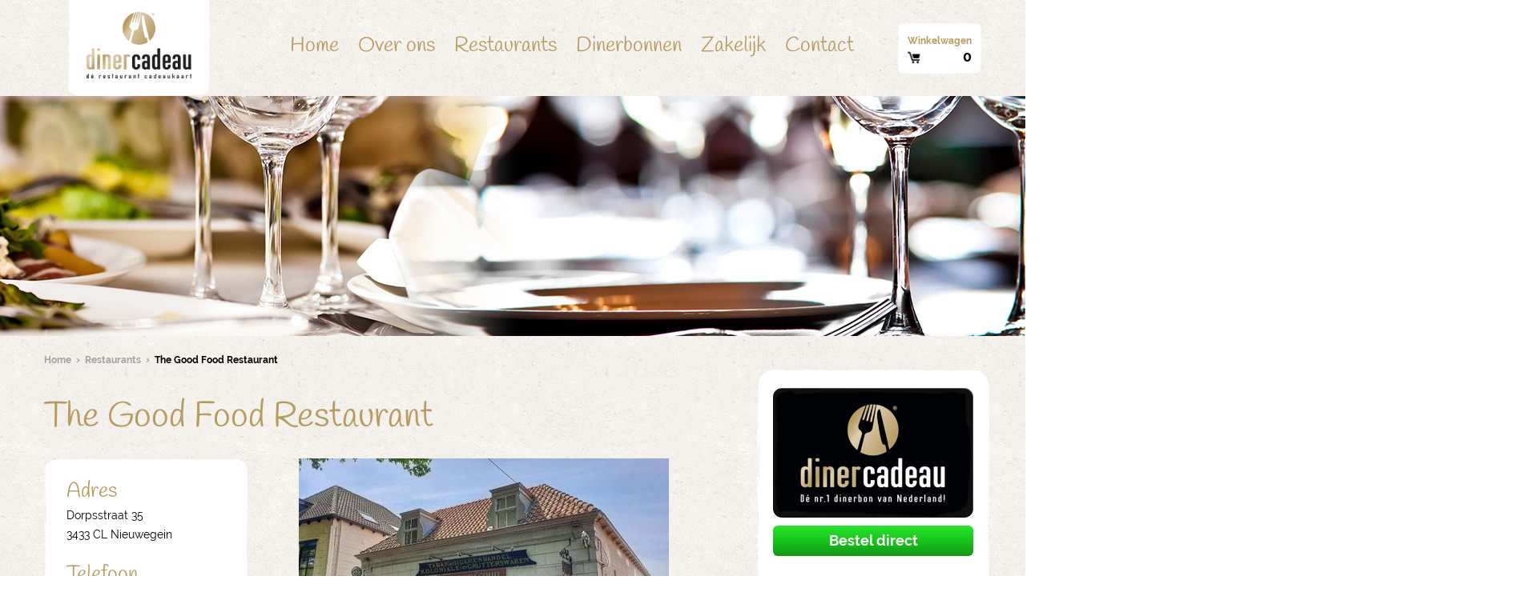

--- FILE ---
content_type: text/html; charset=utf-8
request_url: https://www.dinerbon.com/dinerbon-restaurants/utrecht/nieuwegein/good-food-restaurant
body_size: 8001
content:
<!DOCTYPE html>
<html lang="nl" dir="ltr">
<head>
  <script>
      (function (s, m, a, r, t){
        r = s.createElement(m);
        r.async = true;
        r.src = a;
        t = s.getElementsByTagName(m)[0];
        t.parentNode.insertBefore(r, t);
        })(document, 'script', '//script.shoppingminds.com/cadeaubonnen_nl/index.js');
  </script>

  <!--[if IE]><![endif]-->
<meta http-equiv="Content-Type" content="text/html; charset=utf-8" />
<link rel="shortcut icon" href="https://www.dinerbon.com/sites/all/files/favicon.ico" type="image/vnd.microsoft.icon" />
<script type="text/javascript">dataLayer = [{"entityType":"node","entityBundle":"restaurant","entityId":"19149","entityLabel":"The Good Food Restaurant","entityLanguage":"und","entityTnid":"0","entityVid":"19149","entityName":"-login-removed-2-","entityUid":"2","entityCreated":"1580290203","entityStatus":"1","entityTaxonomy":{"kitchens":{"38":"A la carte","129":"Afhalen"}},"drupalLanguage":"nl","userUid":0,"pageType":"INF"}];</script>
<meta name="viewport" content="width=device-width, initial-scale=1.0" />
<meta http-equiv="X-UA-Compatible" content="IE=edge" />
<meta name="format-detection" content="telephone=no" />
<meta name="description" content="Dinerbon Diner Cadeau kunt u gebruiken bij The Good Food Restaurant in . Reserveren? Bel: 030 8880958. Bekijk alle details van The Good Food Restaurant op deze pagina." />
<script type="text/javascript">(function(w,d,s,l,i){w[l]=w[l]||[];w[l].push({'gtm.start':new Date().getTime(),event:'gtm.js'});var f=d.getElementsByTagName(s)[0];var j=d.createElement(s);var dl=l!='dataLayer'?'&l='+l:'';j.src='https://load.sst.dinerbon.com/xyqorrnw.js?st='+i+dl+'';j.async=true;f.parentNode.insertBefore(j,f);})(window,document,'script','dataLayer','WFWCDS3');</script>
<link rel="canonical" href="https://www.dinerbon.com/dinerbon-restaurants/utrecht/nieuwegein/good-food-restaurant" />
<link rel="shortlink" href="https://www.dinerbon.com/node/19149" />
<meta name="geo.region" content="Utrecht" />
  <title>Met de Dinerbon eten bij restaurant The Good Food Restaurant | Dinerbon.com</title>
  <link type="text/css" rel="stylesheet" href="https://www.dinerbon.com/sites/all/files/advagg_css/css__SYNpXbnedSU3GI0MHz1uOkDVHoCGHn3kE_EmzlVLmTw__d4eyQAmT5cM_7yhDK9NpLgfBjoc321flBfZxezep2ys__txwn97G4MNsS5H6VPD_ECMXX0Qa0Kk2OrM0tYep3W6E.css" media="all" />
  <!-- HTML5 element support for IE6-8 -->
  <!--[if lt IE 9]>
    <script src="//cdnjs.cloudflare.com/ajax/libs/respond.js/1.4.2/respond.min.js"></script>
  <![endif]-->
  <script type="text/javascript" src="https://www.dinerbon.com/sites/all/files/advagg_js/js__T1Xz8kZN5VtF4IR21cEeAOP2p77M-NEnlpPAAU0tDqY__MYJFxio7cDLnrzvjN-fEI3hyOQheETZVods-QkbNpSo__txwn97G4MNsS5H6VPD_ECMXX0Qa0Kk2OrM0tYep3W6E.js" defer="defer"></script>
</head>
<body class="html not-front not-logged-in one-sidebar sidebar-first page-node page-node- page-node-19149 node-type-restaurant" >
  <div id="skip-link">
    <a href="#main-content" class="element-invisible element-focusable">Overslaan en naar de algemene inhoud gaan</a>
  </div>
  <noscript aria-hidden="true"><iframe src="https://load.sst.dinerbon.com/ns.html?id=GTM-WFWCDS3" height="0" width="0" style="display:none;visibility:hidden"></iframe></noscript>
  

<div id="page">

  <header id="navbar">

    <div class="container clearfix">
      <div class="row clearfix">


                  <div class="logo col-3 col-xs-3 col-sm-5 col-md-7 col-lg-3 col-xl-4">
            <a href="/" title="Dinerbon" rel="home" id="logo">
              <img src="https://www.dinerbon.com/sites/all/files/dinerbon-logo.png" alt="Dinerbon logo" />
            </a>
          </div>
        
        <nav id="main-menu" class="col-xs-3 col-sm-5 col-md-7 col-lg-6 col-xl-8 clearfix">
          <div class="nav-toggle-wrapper visible-xs visible-sm visible-md">
            <div class="nav-toggle-inner-wrapper container clearfix">
              <a class="nav-toggle" href="#">Menu</a>
                <div class="region region-navigation-xs clearfix">
    <div id="block-menu-block-1" class="block block-menu-block">

    
  <div class="content">
    <div class="menu-block-wrapper menu-block-1 menu-name-main-menu parent-mlid-0 menu-level-1">
  <ul class="menu"><li class="first leaf menu-mlid-3896"><a href="/">Home</a></li>
<li class="leaf menu-mlid-4089"><a href="/over-ons">Over ons</a></li>
<li class="leaf menu-mlid-4088"><a href="/restaurant-overzicht">Restaurants</a></li>
<li class="leaf menu-mlid-4090"><a href="/dinerbonnen">Dinerbonnen</a></li>
<li class="leaf menu-mlid-4092"><a href="/zakelijk">Zakelijk</a></li>
<li class="last leaf menu-mlid-3652"><a href="/contact">Contact</a></li>
</ul></div>
  </div>
</div>
  </div>
            </div>
          </div>

            <div class="region region-menu clearfix">
    <div id="block-nxte-seo-addition-nxte-social-links-json" class="block block-nxte-seo-addition">

    
  <div class="content">
    <script type="application/ld+json">
                                {  
                                  "@context" : "http://schema.org",
                                  "@type" : "Organization", 
                                  "name" : "Dinerbon",
                                  "url" : "https://www.dinerbon.com",
                                  "sameAs" : [
                                    "https://www.facebook.com/Dinerbon",
                                    "https://twitter.com/Dinerbon"    
                                  ]
                                }     
                </script>
                      
                <script type="application/ld+json">
                              {
                                "@context": "http://schema.org",
                                "@type": "Organization",
                                "url": "https://www.dinerbon.com",
                                "logo": "https://www.dinerbon.com/sites/all/files/dinerbon-logo.png"
                              }
                </script>  </div>
</div>
<div id="block-menu-block-2" class="block block-menu-block">

    
  <div class="content">
    <div class="menu-block-wrapper menu-block-2 menu-name-main-menu parent-mlid-0 menu-level-1">
  <ul class="menu"><li class="first leaf menu-mlid-3896"><a href="/">Home</a></li>
<li class="leaf menu-mlid-4089"><a href="/over-ons">Over ons</a></li>
<li class="leaf menu-mlid-4088"><a href="/restaurant-overzicht">Restaurants</a></li>
<li class="leaf menu-mlid-4090"><a href="/dinerbonnen">Dinerbonnen</a></li>
<li class="leaf menu-mlid-4092"><a href="/zakelijk">Zakelijk</a></li>
<li class="last leaf menu-mlid-3652"><a href="/contact">Contact</a></li>
</ul></div>
  </div>
</div>
<div id="block-giftcard-form-giftcard-small-cart" class="block block-giftcard-form">

    
  <div class="content">
    <a href="https://www.dinerbon.com/dinerbonnen"><div class="small-cart"><div class="small-cart-label">Winkelwagen</div><div class="small-cart-count">0</div></div></a>  </div>
</div>
  </div>

        </nav><!-- end main-menu -->


      </div>
    </div>

  </header>

  <div class="header-wrapper">
      </div>

  <div class="highlited-wrapper">
      <div class="region region-highlited clearfix">
    <div id="block-nodeblock-13124" class="block block-nodeblock block-highlighted-top">

    
  <div class="content">
    <div  class="ds-1col node node-block  node-block-block-teaser node-block-teaser view-mode-block_teaser clearfix">

  
  <div class="field field-name-body field-type-text-with-summary field-label-hidden"><div class="field-items"><div class="field-item even"><p><img src="https://www.dinerbon.com/sites/all/files/slider-dc_2.jpg" alt="Slider Dinerbon" width="1900" height="300" /></p>
</div></div></div></div>

  </div>
</div>
  </div>

    <!--  -->
          <div class="breadcrumbs">
        <div class="content">
          <ol vocab="http://schema.org/" typeof="BreadcrumbList">
                          <li property="itemListElement" typeof="ListItem"><a href="/" property="item" typeof="WebPage"><span property="name">Home</span></a><meta property="position" content="1"></li>
                          <li property="itemListElement" typeof="ListItem"><a href="/restaurant-overzicht" property="item" typeof="WebPage"><span property="name">Restaurants</span></a><meta property="position" content="2"></li>
                          <li property="itemListElement" typeof="ListItem"><span property="name" class="breadcrumb-text">The Good Food Restaurant</span><meta property="position" content="3"></li>
                      </ol>
        </div>
      </div>
      </div>

  
  <div class="container clearfix">
    <div class="row clearfix">

      <div id="main-content" class="clearfix main-content-main col-xs-3 col-sm-5 col-md-4 col-lg-6 col-xl-9 f-left">


        <section role="main">

          
                      <div class="region region-content clearfix">
    <div id="block-system-main" class="block block-system">

    
  <div class="content">
    <div  class="ds-2col node node-restaurant  node-restaurant-full node-full view-mode-full clearfix">

  
  <div class="group-left">
    <div class="field field-name-title field-type-ds field-label-hidden"><div class="field-items"><div class="field-item even"><h1>The Good Food Restaurant</h1></div></div></div><div class="group-details field-group-div"><div class="field field-name-adres field-type-ds field-label-above" ><div class="label-above field-label" >Adres</div><div class="field-items" ><div class="odd field-item first last">Dorpsstraat 35<br>3433 CL Nieuwegein</div></div></div><div class="field field-name-field-telephone field-type-text field-label-above" ><div class="label-above field-label" >Telefoon</div><div class="field-items" ><div class="odd field-item first last">030 8880958</div></div></div><div class="field field-name-field-toon-link field-type-link-field field-label-hidden"><div class="field-items"><div class="field-item even"><a href="https://www.thegoodfood-restaurant.nl/" target="_blank" rel="nofollow">Toon website</a></div></div></div></div><div class="field field-name-field-head-image-detailed field-type-image field-label-hidden"><div class="field-items"><div class="field-item even"><a href="https://www.dinerbon.com/sites/all/files/styles/colorbox/public/media/restaurant/dinerbon-the-good-food-restaurant-nieuwegein-1_1.jpg?itok=Np_HawOb" title="Dinerbon.com The Good Food Restaurant" class="colorbox" data-colorbox-gallery="gallery-node-19149-CUky0pfb40U" data-cbox-img-attrs="{&quot;title&quot;: &quot;Dinerbon.com The Good Food Restaurant&quot;, &quot;alt&quot;: &quot;Dinerbon.com Nieuwegein The Good Food Restaurant&quot;}"><img typeof="foaf:Image" src="https://www.dinerbon.com/sites/all/files/styles/rest_full_big_462_264/public/media/restaurant/dinerbon-the-good-food-restaurant-nieuwegein-1_1.jpg?itok=5p9mifPS" width="462" height="264" alt="Dinerbon.com Nieuwegein The Good Food Restaurant" title="Dinerbon.com The Good Food Restaurant" /></a></div></div></div><div class="field field-name-field-image field-type-image field-label-hidden"><div class="field-items"><div class="field-item even"><a href="https://www.dinerbon.com/sites/all/files/styles/colorbox/public/media/restaurant/dinerbon-the-good-food-restaurant-nieuwegein-1.jpg?itok=j-sD0L9r" title="Dinerbon.com The Good Food Restaurant" class="colorbox" data-colorbox-gallery="gallery-node-19149-CUky0pfb40U" data-cbox-img-attrs="{&quot;title&quot;: &quot;Dinerbon.com The Good Food Restaurant&quot;, &quot;alt&quot;: &quot;Dinerbon.com Nieuwegein The Good Food Restaurant&quot;}"><img typeof="foaf:Image" src="https://www.dinerbon.com/sites/all/files/styles/rest_full_small_170_110/public/media/restaurant/dinerbon-the-good-food-restaurant-nieuwegein-1.jpg?itok=VN-Jecv0" width="170" height="110" alt="Dinerbon.com Nieuwegein The Good Food Restaurant" title="Dinerbon.com The Good Food Restaurant" /></a></div><div class="field-item odd"><a href="https://www.dinerbon.com/sites/all/files/styles/colorbox/public/media/restaurant/dinerbon-the-good-food-restaurant-nieuwegein-2.jpg?itok=xvyAY4SZ" title="Dinerbon.com The Good Food Restaurant" class="colorbox" data-colorbox-gallery="gallery-node-19149-CUky0pfb40U" data-cbox-img-attrs="{&quot;title&quot;: &quot;Dinerbon.com The Good Food Restaurant&quot;, &quot;alt&quot;: &quot;Dinerbon.com Nieuwegein The Good Food Restaurant&quot;}"><img typeof="foaf:Image" src="https://www.dinerbon.com/sites/all/files/styles/rest_full_small_170_110/public/media/restaurant/dinerbon-the-good-food-restaurant-nieuwegein-2.jpg?itok=c9H9yaJ-" width="170" height="110" alt="Dinerbon.com Nieuwegein The Good Food Restaurant" title="Dinerbon.com The Good Food Restaurant" /></a></div><div class="field-item even"><a href="https://www.dinerbon.com/sites/all/files/styles/colorbox/public/media/restaurant/dinerbon-the-good-food-restaurant-nieuwegein-3.jpg?itok=eOnxmVJT" title="Dinerbon.com The Good Food Restaurant" class="colorbox" data-colorbox-gallery="gallery-node-19149-CUky0pfb40U" data-cbox-img-attrs="{&quot;title&quot;: &quot;Dinerbon.com The Good Food Restaurant&quot;, &quot;alt&quot;: &quot;Dinerbon.com Nieuwegein The Good Food Restaurant&quot;}"><img typeof="foaf:Image" src="https://www.dinerbon.com/sites/all/files/styles/rest_full_small_170_110/public/media/restaurant/dinerbon-the-good-food-restaurant-nieuwegein-3.jpg?itok=drAwH81E" width="170" height="110" alt="Dinerbon.com Nieuwegein The Good Food Restaurant" title="Dinerbon.com The Good Food Restaurant" /></a></div><div class="field-item odd"><a href="https://www.dinerbon.com/sites/all/files/styles/colorbox/public/media/restaurant/dinerbon-the-good-food-restaurant-nieuwegein-4.jpg?itok=V6AKONnu" title="Dinerbon.com The Good Food Restaurant" class="colorbox" data-colorbox-gallery="gallery-node-19149-CUky0pfb40U" data-cbox-img-attrs="{&quot;title&quot;: &quot;Dinerbon.com The Good Food Restaurant&quot;, &quot;alt&quot;: &quot;Dinerbon.com Nieuwegein The Good Food Restaurant&quot;}"><img typeof="foaf:Image" src="https://www.dinerbon.com/sites/all/files/styles/rest_full_small_170_110/public/media/restaurant/dinerbon-the-good-food-restaurant-nieuwegein-4.jpg?itok=RpbGUkLD" width="170" height="110" alt="Dinerbon.com Nieuwegein The Good Food Restaurant" title="Dinerbon.com The Good Food Restaurant" /></a></div></div></div>  </div>

  <div class="group-right">
    <div class="field field-name-body field-type-text-with-summary field-label-hidden"><div class="field-items"><div class="field-item even"><p>“The Good Food” is een Streetfood restaurant waar u in een gezellige ambiance kunt genieten van heerlijke wisselende wereldse gerechten. Streetfood in ons restaurant staat voor ongedwongen tafelen en met elkaar de diverse smaken van over de hele wereld proeven. Deel het eten met elkaar en proef zo van alles wat. Wij adviseren om 2 á 3 gerechten per persoon te bestellen. De gerechten worden door ons 1 voor 1 geserveerd, bestel daarom gerust per portie en niet alles tegelijk.</p>
</div></div></div>  </div>

</div>

  </div>
</div>
<div id="block-nodeblock-13125" class="block block-nodeblock block-rest-back">

    
  <div class="content">
    <div  class="ds-1col node node-block  node-block-block-teaser node-block-teaser view-mode-block_teaser clearfix">

  
  <div class="field field-name-body field-type-text-with-summary field-label-hidden"><div class="field-items"><div class="field-item even"><p><a href="https://www.dinerbon.com/restaurant-overzicht">Terug naar overzicht</a></p>
</div></div></div></div>

  </div>
</div>
  </div>
        </section>

      </div>

              <aside class="clearfix sidebar-first-aside col-xs-3 col-sm-5 col-md-3 col-lg-3" role="complementary">
            <div class="region region-sidebar-first clearfix">
    <div id="block-nodeblock-13116" class="block block-nodeblock block-bullets">

    
  <div class="content">
    <div  class="ds-1col node node-block  node-block-block-teaser node-block-teaser view-mode-block_teaser clearfix">

  
  <div class="field field-name-body field-type-text-with-summary field-label-hidden"><div class="field-items"><div class="field-item even"><p><img src="https://www.dinerbon.com/sites/all/files/diner_cadeau_2.png" alt="DinerBon" title="Diner Cadeaukaart" width="444" height="288" /><a href="https://www.dinerbon.com/dinerbonnen">Bestel direct</a></p>
<p>Inleveren bij 3250+ restaurants</p>
<p>Voor 17.00 uur besteld = vandaag verstuurd</p>
<p>Bedrijven bestellen makkelijk op factuur</p>
</div></div></div></div>

  </div>
</div>
<div id="block-nodeblock-13095" class="block block-nodeblock block-sidebar-review">

    
  <div class="content">
    <div  class="ds-1col node node-block  node-block-sideblock-second-home node-sideblock-second-home view-mode-sideblock_second_home clearfix">

  
  <div class="field field-name-body field-type-text-with-summary field-label-hidden"><div class="field-items"><div class="field-item even"><p>Betaal veilig via:</p>
<p><img src="https://www.dinerbon.com/sites/all/files/ideal-logo.svg" alt="ideal" title="Ideal" width="50" height="27" /><img src="https://www.dinerbon.com/sites/all/files/mastercard-logo.svg" alt="mastercard" title="Mastercard" width="45" height="31" /><img src="https://www.dinerbon.com/sites/all/files/visa-logo.svg" alt="visa" title="Visa" width="65" height="22" /><img src="https://www.dinerbon.com/sites/all/files/payconiq-logo.svg" alt="Payconiq Icon" title="Payconiq Icon" width="55" height="26" /></p>
<p>Bezorging:</p>
<p><strong>Voor 17.00 uur besteld = vandaag verstuurd</strong><img src="https://www.dinerbon.com/sites/all/files/postnl.png" alt="postnl" title="PostNL" width="32" height="32" /></p>
</div></div></div></div>

  </div>
</div>
  </div>
        </aside>  <!-- /#sidebar-first -->
      
      
    </div>
  </div>
</div>

<footer>

  <div class="pre_footer1">
    <div class="container clearfix">
      <div class="row">
        <div class="col-xl-12 col-lg-9 col-md-7 col-sm-5 col-xs-3">
                  </div>
      </div>
    </div>
  </div>

  <div class="pre_footer2">
    <div class="container clearfix">
      <div class="row">
        <div class="col-xl-12 col-lg-9 col-md-7 col-sm-5 col-xs-3">
            <div class="region region-pre-footer2 clearfix">
    <div id="block-nodeblock-6" class="block block-nodeblock block-newsletter">

    
  <div class="content">
    <div  class="ds-1col node node-webform  node-webform-full node-full view-mode-full clearfix">

  
  <div class="field field-name-body field-type-text-with-summary field-label-hidden"><div class="field-items"><div class="field-item even"><div>Nieuwsbrief</div>
<p>Blijf op de hoogte en schrijf je in voor de nieuwsbrief van Premium Cards Holding BV</p>
</div></div></div><form class="webform-client-form webform-client-form-6" action="/dinerbon-restaurants/amsterdam/restaurant-black" method="post" id="webform-client-form-6" accept-charset="UTF-8"><div><div  class="form-item webform-component webform-component-email webform-component--e-mail">
  <label for="edit-submitted-e-mail">Vul hier uw emailadres in...  </label>
 <input class="email form-text form-email" type="email" id="edit-submitted-e-mail" name="submitted[e_mail]" size="60" />
</div>
<input type="hidden" name="details[sid]" />
<input type="hidden" name="details[page_num]" value="1" />
<input type="hidden" name="details[page_count]" value="1" />
<input type="hidden" name="details[finished]" value="0" />
<input type="hidden" name="form_build_id" value="form-Uym98Dg8sgNPmSkIb1-Az59MWZGKIlq5a0_JfamOb9E" />
<input type="hidden" name="form_id" value="webform_client_form_6" />
<div class="form-actions"><input class="webform-submit button-primary form-submit" type="submit" name="op" value="Indienen" /></div></div></form></div>

  </div>
</div>
<div id="block-nodeblock-13096" class="block block-nodeblock block-footer-contact">

    
  <div class="content">
    <div  class="ds-1col node node-block  node-block-block-teaser node-block-teaser view-mode-block_teaser clearfix">

  
  <div class="field field-name-body field-type-text-with-summary field-label-hidden"><div class="field-items"><div class="field-item even"><div>Contact</div>
<p><strong>Dinerbon</strong></p>
<p><span>Zevenhuizerstraat 263</span><br /><span>3751LC Bunschoten-Spakenburg</span></p>
<p><strong>KvK</strong> 58085726</p>
<p><strong>BTW</strong> NL852867190B01</p>
</div></div></div></div>

  </div>
</div>
<div id="block-nodeblock-13097" class="block block-nodeblock block-klantenservice">

    
  <div class="content">
    <div  class="ds-1col node node-block  node-block-block-teaser node-block-teaser view-mode-block_teaser clearfix">

  
  <div class="field field-name-body field-type-text-with-summary field-label-hidden"><div class="field-items"><div class="field-item even"><div>Klantenservice</div>
<p><strong>033-2022061</strong></p>
<p>Maandag t/m vrijdag: 08.00 uur tot 22.00 uur</p>
<p>Zaterdag: 09.00 uur tot 18.00 uur</p>
<p><img src="https://www.dinerbon.com/sites/all/files/mail.png" alt="mail" title="Mail" width="14" height="11" />  E-mail: <a href="/cdn-cgi/l/email-protection#50393e363f1034393e3522323f3e7e333f3d"><strong><span class="__cf_email__" data-cfemail="bbd2d5ddd4fbdfd2d5dec9d9d4d595d8d4d6">[email&#160;protected]</span></strong></a></p>
</div></div></div></div>

  </div>
</div>
<div id="block-nodeblock-6524" class="block block-nodeblock footer_payments">

    
  <div class="content">
    <div  class="ds-1col node node-block  node-block-block-teaser node-block-teaser view-mode-block_teaser clearfix">

  
  <div class="field field-name-body field-type-text-with-summary field-label-hidden"><div class="field-items"><div class="field-item even"><ul>
<li>
<div class="img"><img src="https://www.dinerbon.com/sites/all/files/nlkaart.png" alt="nl kaart" title="Door heel NL" width="34" height="42" /></div>
<div class="text">
<p><strong>Te besteden bij de leukste restaurants door heel Nederland</strong></p>
</div>
</li>
<li>
<div class="img"><img src="https://www.dinerbon.com/sites/all/files/icon-postnl.png" alt="postnl" title="Post NL" width="38" height="37" /></div>
<div class="text">
<p><strong>Bezorging via PostNL</strong> Vóór 17.00 uur besteld = vandaag verstuurd</p>
</div>
</li>
<li>
<div class="img"><img src="https://www.dinerbon.com/sites/all/files/wallet.png" alt="wallet" title="Betaalmogelijkheden" width="26" height="26" /></div>
<div class="text">
<p><strong>Betaalmogelijkheden:</strong></p>
<p style="margin-top:-10px"><img src="https://www.dinerbon.com/sites/all/files/ideal-logo.svg" alt="ideal" title="Ideal" width="50" height="27" /><img src="https://www.dinerbon.com/sites/all/files/mastercard-logo.svg" alt="mastercard" title="Mastercard" width="45" height="31" /><img src="https://www.dinerbon.com/sites/all/files/visa-logo.svg" alt="visa" title="Visa" width="65" height="22" /><img src="https://www.dinerbon.com/sites/all/files/payconiq-logo.svg" alt="Payconiq Icon" title="Payconiq Icon" width="55" height="26" /></p>
</div>
</li>
</ul>
</div></div></div></div>

  </div>
</div>
<div id="block-nodeblock-6528" class="block block-nodeblock block-footer-menu">

    
  <div class="content">
    <div  class="ds-1col node node-block  node-block-block-teaser node-block-teaser view-mode-block_teaser clearfix">

  
  <div class="field field-name-body field-type-text-with-summary field-label-hidden"><div class="field-items"><div class="field-item even"><p><a title="Restaurantbon" href="https://www.dinerbon.com/restaurantbon">Restaurantbon</a><br /><a title="nationale dinerbon" href="https://www.dinerbon.com/nationale-dinerbon-0">Nationale Dinerbon</a><br /><a title="Dinnerbon" href="https://www.dinerbon.com/dinnerbon-0">Dinnerbon</a><br /><a title="Dinercheque" href="https://www.dinerbon.com/dinercheque">Dinercheque</a><br /><a title="Eetbon" href="https://www.dinerbon.com/eetbon">Eetbon</a></p>
</div></div></div></div>

  </div>
</div>
<div id="block-nodeblock-6527" class="block block-nodeblock block-footer-menu">

    
  <div class="content">
    <div  class="ds-1col node node-block  node-block-block-teaser node-block-teaser view-mode-block_teaser clearfix">

  
  <div class="field field-name-body field-type-text-with-summary field-label-hidden"><div class="field-items"><div class="field-item even"><ul>
<li><a href="https://www.dinerbon.com/maatwerk">Maatwerk</a></li>
<li><a title="kerstgeschenk" href="https://www.dinerbon.com/kerstgeschenk">Kerstgeschenk</a></li>
<li>
<ul>
<li><a title="Dinerbon voor personeel" href="https://www.dinerbon.com/dinerbon-personeel">Dinerbon voor personeel</a></li>
<li><a title="Cadeaubon.nl" href="https://www.cadeaubon.nl/" target="_blank">Cadeaubonnen bestellen</a></li>
</ul>
</li>
</ul>
</div></div></div></div>

  </div>
</div>
<div id="block-nodeblock-6526" class="block block-nodeblock block-footer-menu">

    
  <div class="content">
    <div  class="ds-1col node node-block  node-block-block-teaser node-block-teaser view-mode-block_teaser clearfix">

  
  <div class="field field-name-body field-type-text-with-summary field-label-hidden"><div class="field-items"><div class="field-item even"><ul>
<li>
<ul>
<li><a title="Algemene Voorwaarden" href="https://www.dinerbon.com/algemene-voorwaarden" target="_self">Algemene voorwaarden</a></li>
<li><a href="https://www.dinerbon.com/privacy-cookies">Privacy</a></li>
<li><a href="https://www.dinerbon.com/veelgestelde-vragen">Veelgestelde vragen</a></li>
</ul>
</li>
</ul>
</div></div></div></div>

  </div>
</div>
<div id="block-nodeblock-13115" class="block block-nodeblock block-footer-menu">

    
  <div class="content">
    <div  class="ds-1col node node-block  node-block-block-teaser node-block-teaser view-mode-block_teaser clearfix">

  
  <div class="field field-name-body field-type-text-with-summary field-label-hidden"><div class="field-items"><div class="field-item even"><ul>
<li><a href="https://www.dinerbon.com/over-ons">Over ons</a></li>
<li><a title="contact" href="https://www.dinerbon.com/contact">Contact</a></li>
<li><a href="https://www.dinerbon.com/sitemap">Sitemap</a></li>
</ul>
</div></div></div></div>

  </div>
</div>
  </div>
        </div>
      </div>
    </div>
  </div>

  <div class="footer">
    <div class="container clearfix">
      <div class="row">
        <div class="col-xl-12 col-lg-9 col-md-7 col-sm-5 col-xs-3">
            <div class="region region-footer clearfix">
    <div id="block-nodeblock-6529" class="block block-nodeblock block-copyright">

    
  <div class="content">
    <div  class="ds-1col node node-block  node-block-block-teaser node-block-teaser view-mode-block_teaser clearfix">

  
  <div class="field field-name-body field-type-text-with-summary field-label-hidden"><div class="field-items"><div class="field-item even"><p><img src="https://www.dinerbon.com/sites/all/files/dinerbonnen/dinerbonnen-logo-small.png" alt="Dinerbonnen.com" title="Dinerbon.com" width="33" height="33" />  © 2025 Dinerbon.com   <span>|</span>   Alle rechten voorbehouden</p>
</div></div></div></div>

  </div>
</div>
<div id="block-nodeblock-13123" class="block block-nodeblock block-cc">

    
  <div class="content">
    <div  class="ds-1col node node-block  node-block-block-teaser node-block-teaser view-mode-block_teaser clearfix">

  
  <div class="field field-name-body field-type-text-with-summary field-label-hidden"><div class="field-items"><div class="field-item even"><p>Dinerbon.com is een partner van <a href="http://www.cadeauconcepten.nl">Cadeau Concepten</a>  <a href="http://www.cadeauconcepten.nl"><img src="https://www.dinerbon.com/sites/all/files/dinerbonnen/cc-logo.png" alt="cadeau concepten" title="Cadeau Concepten" width="25" height="25" /></a></p>
</div></div></div></div>

  </div>
</div>
  </div>
        </div>
      </div>
    </div>
  </div>

</footer>
  
<!--[if lte IE 9]>
<script type="text/javascript" src="https://www.dinerbon.com/sites/all/files/advagg_js/js__XBWvqRFEh-nDCx1m56q0DDFmt4kJU1xxIyDYYR183CE__7qNfdBtqVMSezZ5ijKOpkZiP_og9Pv78zCSURBhxQOQ__txwn97G4MNsS5H6VPD_ECMXX0Qa0Kk2OrM0tYep3W6E.js#ie9-" onload="if(jQuery.isFunction(jQuery.holdReady)){jQuery.holdReady(true);};
function advagg_mod_1() {
  // Count how many times this function is called.
  advagg_mod_1.count = ++advagg_mod_1.count || 1;
  try {
    if (advagg_mod_1.count <= 40) {
      init_drupal_core_settings();

      // Set this to 100 so that this function only runs once.
      advagg_mod_1.count = 100;
    }
  }
  catch(e) {
    if (advagg_mod_1.count >= 40) {
      // Throw the exception if this still fails after running 40 times.
      throw e;
    }
    else {
      // Try again in 1 ms.
      window.setTimeout(advagg_mod_1, 1);
    }
  }
}
function advagg_mod_1_check() {
  if (window.init_drupal_core_settings && window.jQuery && window.Drupal) {
    advagg_mod_1();
  }
  else {
    window.setTimeout(advagg_mod_1_check, 1);
  }
}
advagg_mod_1_check();"></script>
<![endif]-->

<!--[if gt IE 9]>
<script type="text/javascript" src="https://www.dinerbon.com/sites/all/files/advagg_js/js__XBWvqRFEh-nDCx1m56q0DDFmt4kJU1xxIyDYYR183CE__7qNfdBtqVMSezZ5ijKOpkZiP_og9Pv78zCSURBhxQOQ__txwn97G4MNsS5H6VPD_ECMXX0Qa0Kk2OrM0tYep3W6E.js#ie10+" defer="defer" onload="if(jQuery.isFunction(jQuery.holdReady)){jQuery.holdReady(true);};
function advagg_mod_1() {
  // Count how many times this function is called.
  advagg_mod_1.count = ++advagg_mod_1.count || 1;
  try {
    if (advagg_mod_1.count <= 40) {
      init_drupal_core_settings();

      // Set this to 100 so that this function only runs once.
      advagg_mod_1.count = 100;
    }
  }
  catch(e) {
    if (advagg_mod_1.count >= 40) {
      // Throw the exception if this still fails after running 40 times.
      throw e;
    }
    else {
      // Try again in 1 ms.
      window.setTimeout(advagg_mod_1, 1);
    }
  }
}
function advagg_mod_1_check() {
  if (window.init_drupal_core_settings && window.jQuery && window.Drupal) {
    advagg_mod_1();
  }
  else {
    window.setTimeout(advagg_mod_1_check, 1);
  }
}
advagg_mod_1_check();"></script>
<![endif]-->

<!--[if !IE]><!-->
<script data-cfasync="false" src="/cdn-cgi/scripts/5c5dd728/cloudflare-static/email-decode.min.js"></script><script type="text/javascript" src="https://www.dinerbon.com/sites/all/files/advagg_js/js__XBWvqRFEh-nDCx1m56q0DDFmt4kJU1xxIyDYYR183CE__7qNfdBtqVMSezZ5ijKOpkZiP_og9Pv78zCSURBhxQOQ__txwn97G4MNsS5H6VPD_ECMXX0Qa0Kk2OrM0tYep3W6E.js" defer="defer" onload="if(jQuery.isFunction(jQuery.holdReady)){jQuery.holdReady(true);};
function advagg_mod_1() {
  // Count how many times this function is called.
  advagg_mod_1.count = ++advagg_mod_1.count || 1;
  try {
    if (advagg_mod_1.count <= 40) {
      init_drupal_core_settings();

      // Set this to 100 so that this function only runs once.
      advagg_mod_1.count = 100;
    }
  }
  catch(e) {
    if (advagg_mod_1.count >= 40) {
      // Throw the exception if this still fails after running 40 times.
      throw e;
    }
    else {
      // Try again in 1 ms.
      window.setTimeout(advagg_mod_1, 1);
    }
  }
}
function advagg_mod_1_check() {
  if (window.init_drupal_core_settings && window.jQuery && window.Drupal) {
    advagg_mod_1();
  }
  else {
    window.setTimeout(advagg_mod_1_check, 1);
  }
}
advagg_mod_1_check();"></script>
<!--<![endif]-->
<script type="text/javascript">
<!--//--><![CDATA[//><!--
function init_drupal_core_settings() {jQuery.extend(Drupal.settings,{"basePath":"\/","pathPrefix":"","setHasJsCookie":0,"ajaxPageState":{"theme":"NXTE_responsive","theme_token":"eheGFt43pOgAV_-OqA7XZyIT1Gg2FGiKXUtcpM7ZoyU","jquery_version":"1.12.1","css":{"modules\/system\/system.base.css":1,"modules\/system\/system.menus.css":1,"modules\/system\/system.messages.css":1,"modules\/system\/system.theme.css":1,"misc\/ui\/jquery.ui.core.css":1,"misc\/ui\/jquery.ui.theme.css":1,"misc\/ui\/jquery.ui.button.css":1,"misc\/ui\/jquery.ui.resizable.css":1,"misc\/ui\/jquery.ui.dialog.css":1,"sites\/all\/modules\/NXTE\/nxte_custom\/nxte-custom-message-popup.css":1,"misc\/ui\/jquery.ui.menu.css":1,"sites\/all\/modules\/NXTE\/nxte_selectmenu\/jquery.ui.selectmenu.css":1,"modules\/aggregator\/aggregator.css":1,"sites\/all\/modules\/date\/date_api\/date.css":1,"sites\/all\/modules\/date\/date_popup\/themes\/datepicker.1.7.css":1,"modules\/field\/theme\/field.css":1,"modules\/node\/node.css":1,"modules\/search\/search.css":1,"sites\/all\/modules\/ubercart\/uc_order\/uc_order.css":1,"sites\/all\/modules\/ubercart\/uc_product\/uc_product.css":1,"sites\/all\/modules\/ubercart\/uc_store\/uc_store.css":1,"modules\/user\/user.css":1,"sites\/all\/modules\/views\/css\/views.css":1,"sites\/all\/libraries\/colorbox\/example3\/colorbox.css":1,"sites\/all\/modules\/ctools\/css\/ctools.css":1,"sites\/all\/modules\/ctools\/css\/modal.css":1,"sites\/all\/modules\/modal_forms\/css\/modal_forms_popup.css":1,"sites\/all\/modules\/ds\/layouts\/ds_2col\/ds_2col.css":1,"sites\/all\/modules\/webform\/css\/webform.css":1,"sites\/all\/themes\/NXTE_responsive\/components\/fancybox\/jquery.fancybox.css":1,"sites\/all\/themes\/NXTE_responsive\/assets\/css\/site.css":1,"sites\/all\/themes\/NXTE_responsive\/css\/media_md.css":1,"sites\/all\/themes\/NXTE_responsive\/css\/media_lg.css":1,"sites\/all\/themes\/NXTE_responsive\/css\/media_xl.css":1},"js":{"sites\/all\/themes\/NXTE_responsive\/assets\/js\/modernizr.min.js":1,"sites\/all\/modules\/jquery_update\/replace\/jquery\/1.12.1\/jquery.min.js":1,"misc\/jquery-extend-3.4.0.js":1,"misc\/jquery-html-prefilter-3.5.0-backport.js":1,"misc\/jquery.once.js":1,"misc\/drupal.js":1,"sites\/all\/modules\/jquery_update\/replace\/ui\/ui\/minified\/jquery.ui.core.min.js":1,"sites\/all\/modules\/jquery_update\/replace\/ui\/ui\/minified\/jquery.ui.widget.min.js":1,"sites\/all\/modules\/jquery_update\/replace\/ui\/external\/jquery.cookie.js":1,"sites\/all\/modules\/jquery_update\/replace\/misc\/jquery.form.min.js":1,"sites\/all\/modules\/jquery_update\/replace\/ui\/ui\/minified\/jquery.ui.button.min.js":1,"sites\/all\/modules\/jquery_update\/replace\/ui\/ui\/minified\/jquery.ui.mouse.min.js":1,"sites\/all\/modules\/jquery_update\/replace\/ui\/ui\/minified\/jquery.ui.draggable.min.js":1,"sites\/all\/modules\/jquery_update\/replace\/ui\/ui\/minified\/jquery.ui.position.min.js":1,"misc\/ui\/jquery.ui.position-1.13.0-backport.js":1,"sites\/all\/modules\/jquery_update\/replace\/ui\/ui\/minified\/jquery.ui.resizable.min.js":1,"sites\/all\/modules\/jquery_update\/replace\/ui\/ui\/minified\/jquery.ui.dialog.min.js":1,"misc\/ui\/jquery.ui.dialog-1.13.0-backport.js":1,"sites\/all\/modules\/NXTE\/nxte_custom\/nxte-custom-message-popup.js":1,"sites\/all\/modules\/jquery_update\/replace\/ui\/ui\/minified\/jquery.ui.menu.min.js":1,"sites\/all\/modules\/NXTE\/nxte_selectmenu\/jquery.ui.selectmenu.js":1,"sites\/all\/modules\/NXTE\/nxte_selectmenu\/nxte_selectmenu.js":1,"misc\/form-single-submit.js":1,"misc\/ajax.js":1,"sites\/all\/modules\/jquery_update\/js\/jquery_update.js":1,"sites\/all\/modules\/NXTE\/nxte_ajax_load\/nxte_ajax_load.js":1,"sites\/all\/modules\/NXTE\/nxte_loadmore\/nxte_loadmore.js":1,"public:\/\/languages\/nl_BcFCw1-GIKGRgiDlLXHT8XO6j0Dwt9mN4oxV4ay7FvE.js":1,"sites\/all\/libraries\/colorbox\/jquery.colorbox-min.js":1,"sites\/all\/modules\/colorbox\/js\/colorbox.js":1,"sites\/all\/modules\/colorbox\/js\/colorbox_load.js":1,"sites\/all\/modules\/colorbox\/js\/colorbox_inline.js":1,"misc\/progress.js":1,"sites\/all\/modules\/NXTE\/nxte_default\/nxte.default.ajaxfix.js":1,"sites\/all\/modules\/ctools\/js\/modal.js":1,"sites\/all\/modules\/modal_forms\/js\/modal_forms_popup.js":1,"sites\/all\/modules\/field_group\/field_group.js":1,"sites\/all\/modules\/webform\/js\/webform.js":1,"sites\/all\/modules\/datalayer\/datalayer.js":1,"sites\/all\/themes\/NXTE_responsive\/assets\/js\/jquery.imagesloaded.min.js":1,"sites\/all\/themes\/NXTE_responsive\/assets\/js\/icheck.min.js":1,"sites\/all\/themes\/NXTE_responsive\/components\/fancybox\/jquery.fancybox.pack.js":1,"sites\/all\/themes\/NXTE_responsive\/assets\/js\/slick.min.js":1,"sites\/all\/themes\/NXTE_responsive\/assets\/js\/intersection-observer.js":1,"sites\/all\/themes\/NXTE_responsive\/assets\/js\/bundle.js":1}},"colorbox":{"transition":"elastic","speed":"350","opacity":"0.90","slideshow":false,"slideshowAuto":true,"slideshowSpeed":"2500","slideshowStart":"start slideshow","slideshowStop":"stop slideshow","current":"{current} van {total}","previous":"\u00ab Vorige","next":"Volgende \u00bb","close":"Sluit","overlayClose":true,"returnFocus":true,"maxWidth":"95%","maxHeight":"90%","initialWidth":"300","initialHeight":"100","fixed":true,"scrolling":true,"mobiledetect":true,"mobiledevicewidth":"480px","specificPagesDefaultValue":"admin*\nimagebrowser*\nimg_assist*\nimce*\nnode\/add\/*\nnode\/*\/edit\nprint\/*\nprintpdf\/*\nsystem\/ajax\nsystem\/ajax\/*"},"CToolsModal":{"loadingText":"Bezig met laden...","closeText":"Venster sluiten","closeImage":"\u003Cimg typeof=\u0022foaf:Image\u0022 src=\u0022https:\/\/www.dinerbon.com\/sites\/all\/modules\/ctools\/images\/icon-close-window.png\u0022 alt=\u0022Venster sluiten\u0022 title=\u0022Venster sluiten\u0022 \/\u003E","throbber":"\u003Cimg typeof=\u0022foaf:Image\u0022 src=\u0022https:\/\/www.dinerbon.com\/sites\/all\/modules\/ctools\/images\/throbber.gif\u0022 alt=\u0022Laden\u0022 title=\u0022Bezig met laden...\u0022 \/\u003E"},"modal-popup-small":{"modalSize":{"type":"fixed","width":300,"height":300},"modalOptions":{"opacity":0.85,"background":"#000"},"animation":"fadeIn","modalTheme":"ModalFormsPopup","throbber":"\u003Cimg typeof=\u0022foaf:Image\u0022 src=\u0022https:\/\/www.dinerbon.com\/sites\/all\/modules\/modal_forms\/images\/loading_animation.gif\u0022 alt=\u0022Bezig met laden...\u0022 title=\u0022Laden\u0022 \/\u003E","closeText":"Sluiten"},"modal-popup-medium":{"modalSize":{"type":"fixed","width":550,"height":450},"modalOptions":{"opacity":0.85,"background":"#000"},"animation":"fadeIn","modalTheme":"ModalFormsPopup","throbber":"\u003Cimg typeof=\u0022foaf:Image\u0022 src=\u0022https:\/\/www.dinerbon.com\/sites\/all\/modules\/modal_forms\/images\/loading_animation.gif\u0022 alt=\u0022Bezig met laden...\u0022 title=\u0022Laden\u0022 \/\u003E","closeText":"Sluiten"},"modal-popup-large":{"modalSize":{"type":"scale","width":0.8,"height":0.8},"modalOptions":{"opacity":0.85,"background":"#000"},"animation":"fadeIn","modalTheme":"ModalFormsPopup","throbber":"\u003Cimg typeof=\u0022foaf:Image\u0022 src=\u0022https:\/\/www.dinerbon.com\/sites\/all\/modules\/modal_forms\/images\/loading_animation.gif\u0022 alt=\u0022Bezig met laden...\u0022 title=\u0022Laden\u0022 \/\u003E","closeText":"Sluiten"},"nxte_custom":{"is_front_page":false},"field_group":{"div":"full"},"urlIsAjaxTrusted":{"\/dinerbon-restaurants\/amsterdam\/restaurant-black":true},"dataLayer":{"languages":{"nl":{"language":"nl","name":"Dutch","native":"Nederlands","direction":"0","enabled":"1","plurals":"2","formula":"($n!=1)","domain":"","prefix":"nl","weight":"0","javascript":"BcFCw1-GIKGRgiDlLXHT8XO6j0Dwt9mN4oxV4ay7FvE"},"en":{"language":"en","name":"English","native":"English","direction":"0","enabled":"1","plurals":"0","formula":"","domain":"","prefix":"en","weight":"0","javascript":""}}},"nxte":{"placeholder_elements":"textarea,input[type=\u0022tel\u0022],input[type=\u0022text\u0022],input[type=\u0022email\u0022],input[type=\u0022number\u0022],input[type=\u0022password\u0022]"},"nxte_responsive":{"media_queries":[{"width":517,"id":"sm"},{"width":717,"id":"md"},{"width":917,"id":"lg"},{"width":1217,"id":"xl"}]}});
if(jQuery.isFunction(jQuery.holdReady)){jQuery.holdReady(false);}} if(window.jQuery && window.Drupal){init_drupal_core_settings();}
//--><!]]>
</script>

  <a href="#" id="goToTop"></a>
</body>
</html>


--- FILE ---
content_type: image/svg+xml
request_url: https://www.dinerbon.com/sites/all/files/payconiq-logo.svg
body_size: 711
content:
<?xml version="1.0" encoding="utf-8"?>
<!-- Generator: Adobe Illustrator 27.1.1, SVG Export Plug-In . SVG Version: 6.00 Build 0)  -->
<svg version="1.1" id="Laag_1" xmlns:serif="http://www.serif.com/"
	 xmlns="http://www.w3.org/2000/svg" xmlns:xlink="http://www.w3.org/1999/xlink" x="0px" y="0px" viewBox="0 0 150 150"
	 style="enable-background:new 0 0 150 150;" xml:space="preserve">
<style type="text/css">
	.st0{fill:#FF4785;}
</style>
<g>
	<g transform="matrix(4.16667,0,0,4.16667,638.169,148.314)">
		<path class="st0" d="M-129.1-19.3c-1.2,0-2.1-0.9-2.1-2.1c0-1.2,0.9-2.1,2.1-2.1s2.1,0.9,2.1,2.1C-127-20.3-127.9-19.3-129.1-19.3
			 M-141.2-19.3c-1.2,0-2.1-0.9-2.1-2.1c0-1.2,0.9-2.1,2.1-2.1s2.1,0.9,2.1,2.1C-138.9-20.3-140-19.3-141.2-19.3 M-129.1-26.4
			c-1.1,0-2,0.4-2.8,0.9l-4.4,3.2c-0.4-2.4-2.4-4-4.9-4c-2.7,0-4.9,2.1-4.9,4.9c0,2.7,2.1,4.9,4.9,4.9c1.1,0,2-0.4,2.8-0.9l4.4-3.2
			c0.4,2.4,2.4,4,4.9,4c2.7,0,4.9-2.1,4.9-4.9C-124.2-24.2-126.5-26.4-129.1-26.4"/>
	</g>
	<g transform="matrix(4.16667,0,0,4.16667,590.618,405.241)">
		<path class="st0" d="M-119.8-73.3c0-0.5-0.4-0.8-0.8-0.8c-0.5,0-0.8,0.4-0.8,0.8s0.4,0.8,0.8,0.8S-119.8-72.8-119.8-73.3
			 M-118.6-73.3c0,1.1-0.8,2-2,2c-1.1,0-2-0.9-2-2s0.8-2,2-2C-119.6-75.3-118.6-74.5-118.6-73.3 M-126.6-75.3h-1.2l-0.8,2.1
			l-0.8-2.1h-1.2l1.5,3.4l-0.6,1.4h1.2L-126.6-75.3z M-116.3-75.3c-0.2,0-0.5,0-0.7,0.1v-0.1h-1.2v3.9h1.2v-2.1
			c0-0.7,0.6-0.7,0.7-0.7c0.2,0,0.4,0.1,0.5,0.1c0.1,0.1,0.2,0.4,0.2,0.6v2h1.2v-2C-114.5-74.6-115.4-75.3-116.3-75.3 M-132.2-73.4
			c0-0.5-0.4-0.7-0.8-0.7s-0.8,0.4-0.8,0.8s0.4,0.8,0.8,0.8s0.8-0.4,0.8-0.7V-73.4z M-131.1-71.4h-1.2v-0.1
			c-0.2,0.1-0.6,0.2-0.8,0.2c-1.1,0-2-0.9-2-2s0.8-2,2-2c0.4,0,0.6,0.1,0.8,0.2v-0.1h1.2V-71.4z M-136.4-73.3c0-0.5-0.4-0.8-0.8-0.8
			s-0.8,0.4-0.8,0.8s0.4,0.8,0.8,0.8C-136.8-72.5-136.4-72.8-136.4-73.3 M-135.4-73.3c0,1.1-0.8,2-2,2c-0.4,0-0.6-0.1-0.8-0.2v1.1
			h-1.2v-4.9h1.2v0.1c0.2-0.1,0.6-0.2,0.8-0.2C-136.2-75.3-135.4-74.5-135.4-73.3 M-124.6-74.3c0.2,0,0.6,0.1,0.7,0.4l0.9-0.6
			c-0.4-0.6-0.9-0.9-1.7-0.9c-1.1,0-2,0.9-2,2s0.8,2,2,2c0.7,0,1.3-0.4,1.7-0.8l-0.9-0.6c-0.1,0.2-0.5,0.4-0.7,0.4
			c-0.5,0-0.8-0.4-0.8-0.8S-125-74.3-124.6-74.3 M-109.3-73.3c0-0.5-0.4-0.8-0.8-0.8c-0.5,0-0.8,0.4-0.8,0.8s0.4,0.8,0.8,0.8
			C-109.7-72.5-109.3-72.8-109.3-73.3 M-108.2-75.3v4.9h-1.2v-1.1c-0.2,0.1-0.6,0.2-0.8,0.2c-1.1,0-2-0.9-2-2s0.8-2,2-2
			c0.4,0,0.6,0.1,0.8,0.2v-0.1h1.2V-75.3z M-113.2-77.1c-0.4,0-0.7,0.4-0.7,0.7s0.2,0.7,0.7,0.7c0.4,0,0.7-0.4,0.7-0.7
			C-112.6-76.8-112.8-77.1-113.2-77.1 M-113.8-75.3h1.2v3.9h-1.2V-75.3z"/>
	</g>
</g>
</svg>
